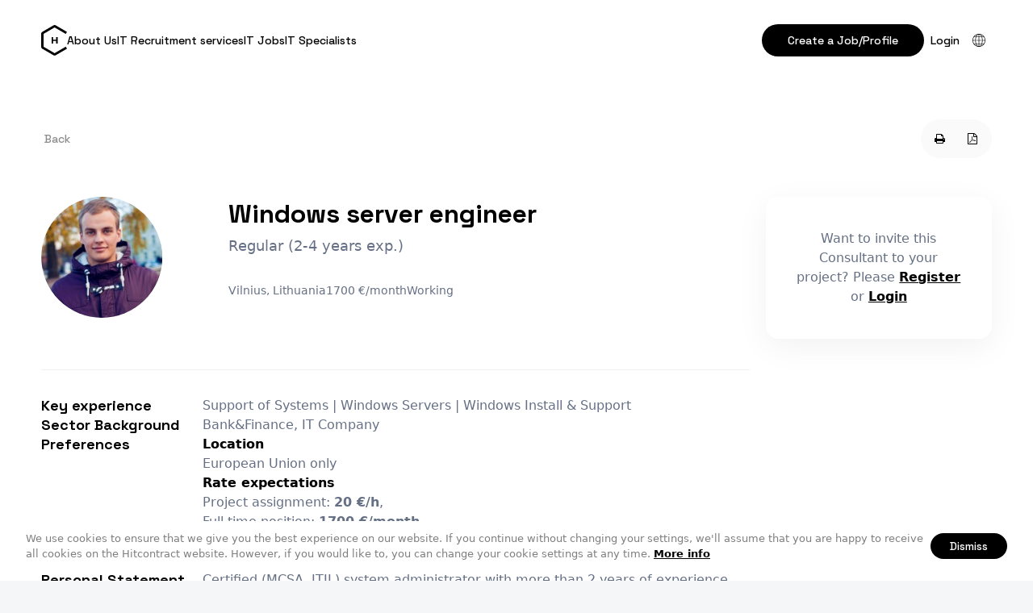

--- FILE ---
content_type: text/html; charset=UTF-8
request_url: https://hitcontract.com/en/developers/windows-server-engineer
body_size: 9959
content:
<!doctype html>
<html class="no-js" lang="">

<head>
  <meta charset="utf-8">
  <meta http-equiv="X-UA-Compatible" content="IE=edge">
    <meta name="verify-paysera" content="157ebfb8ec852a85e8568718315c741d">
    <title>Windows server engineer, Vilnius, Lithuania | HITCONTRACT</title>
  <meta name="viewport" content="width=device-width, initial-scale=1">
  <link rel="stylesheet" href="https://hitcontract.com/css/vendor/font-awesome.min.css?ver=0.9.0-3668">
  <link rel="preconnect" href="https://fonts.googleapis.com">
  <link rel="preconnect" href="https://fonts.gstatic.com" crossorigin>
  <link href="https://fonts.googleapis.com/css2?family=Space+Grotesk:wght@300;400;500;600;700&display=swap"
    rel="stylesheet">
  <!-- <link rel="stylesheet" href="https://use.typekit.net/lpf1eij.css"> -->
  <!-- <link rel="stylesheet" href="https://hitcontract.com/css/styles.css?ver=0.9.0-3668"> -->

  <!-- <link rel="stylesheet" href="https://hitcontract.com/build/css/global.css"> -->
  <link rel="stylesheet" href="https://hitcontract.com/build/assets/global-f31c45e0.css">
  <!-- <link rel="stylesheet" href="https://hitcontract.com/build/assets/vue-app-ac517d99.css"> -->

  <!-- <link rel="stylesheet" href="https://hitcontract.com/css/dev.css?ver=0.9.0-3668"> -->
  <link rel="icon" type="image/x-icon" href="https://hitcontract.com/images/favicons/favicon.ico" />
  <link rel="apple-touch-icon" sizes="180x180" href="https://hitcontract.com/images/favicons/apple-touch-icon.png">
  <link rel="icon" type="image/png" sizes="32x32" href="https://hitcontract.com/images/favicons/favicon-32x32.png">
  <link rel="icon" type="image/png" sizes="16x16" href="https://hitcontract.com/images/favicons/favicon-16x16.png">
  <link rel="icon" href="/assets/favicon.svg" type="image/svg+xml">
  <link rel="manifest" href="https://hitcontract.com/images/favicons/manifest.json">
  <link rel="mask-icon" href="https://hitcontract.com/images/favicons/safari-pinned-tab.svg&quot; color=&quot;#4fc1e9">
  <link rel="shortcut icon" href="https://hitcontract.com/images/favicons/favicon.ico">
  <meta name="msapplication-config" content="https://hitcontract.com/images/favicons/browserconfig.xml">
  <meta name="theme-color" content="#ffffff">

  
  <link rel="stylesheet" href="https://hitcontract.com/build/assets/listing-4139d579.css">

  
  <meta property="description" content="Certified (MCSA, ITIL) system administrator with more than 2 years of experience managing enterprise server infrastructures and data-center operations across Unix, Linux and Windows platforms. Effectively plan, install, troubleshoot, configure and optimize IT infrastructures to achieve high availability and performance. Currently searching for the best role where I can show my knowledge and skills to achieve best results." />
<meta name="twitter:card" content="summary" />
<meta name="twitter:site" content="@hitcontract" />
<meta property="og:title" content="Windows server engineer | Vilnius, Lithuania" />
<meta property="og:description" content="Certified (MCSA, ITIL) system administrator with more than 2 years of experience managing enterprise server infrastructures and data-center operations across Unix, Linux and Windows platforms. Effectively plan, install, troubleshoot, configure and optimize IT infrastructures to achieve high availability and performance. Currently searching for the best role where I can show my knowledge and skills to achieve best results." />
<meta property="og:url" content="https://hitcontract.com/en/developers/windows-server-engineer" />
<meta property="og:image" content="https://hitcontract.com/uploads/thumbs/2017/04/25/srazma-200x200-resize.jpg?token=ce8c69b66eb6c5e0c02f0bb571d85c28" />

  <script>
  (function(i,s,o,g,r,a,m){i['GoogleAnalyticsObject']=r;i[r]=i[r]||function(){
  (i[r].q=i[r].q||[]).push(arguments)},i[r].l=1*new Date();a=s.createElement(o),
  m=s.getElementsByTagName(o)[0];a.async=1;a.src=g;m.parentNode.insertBefore(a,m)
  })(window,document,'script','//www.google-analytics.com/analytics.js','ga');

  ga('create', 'UA-65232331-1', 'auto');

  
  ga('send', 'pageview');

</script>
  <!-- Piwik -->
  <script type="text/javascript">
      var _paq = _paq || [];
      // tracker methods like "setCustomDimension" should be called before "trackPageView"
            _paq.push(['trackPageView']);
      _paq.push(['enableLinkTracking']);
      (function() {
          var u="//piwik.staging.wiseintegration.com/";
          _paq.push(['setTrackerUrl', u+'piwik.php']);
          _paq.push(['setSiteId', '1']);
          var d=document, g=d.createElement('script'), s=d.getElementsByTagName('script')[0];
          g.type='text/javascript'; g.async=true; g.defer=true; g.src=u+'piwik.js'; s.parentNode.insertBefore(g,s);
      })();
  </script>
  <!-- End Piwik Code -->

  <script>
    !function(f,b,e,v,n,t,s){if(f.fbq)return;n=f.fbq=function(){n.callMethod?
            n.callMethod.apply(n,arguments):n.queue.push(arguments)};if(!f._fbq)f._fbq=n;
        n.push=n;n.loaded=!0;n.version='2.0';n.queue=[];t=b.createElement(e);t.async=!0;
        t.src=v;s=b.getElementsByTagName(e)[0];s.parentNode.insertBefore(t,s)}(window,
            document,'script','https://connect.facebook.net/en_US/fbevents.js');

    fbq('init', '1237948779550161');
    fbq('track', "PageView");
</script>
<noscript>
    <img height="1" width="1" style="display:none"
         src="https://www.facebook.com/tr?id=1237948779550161&ev=PageView&noscript=1"
    />
</noscript>
</head>

<body class="-listing page" data-version="0.9.0-3668"
  data-lang="en">
  <script type="text/javascript" data-module="class!App.Tools.Cookieconsent">
  window.cookieconsent_options = {
    "message":"We use cookies to ensure that we give you the best experience on our website. If you continue without changing your settings, we&#039;ll assume that you are happy to receive all cookies on the Hitcontract website. However, if you would like to, you can change your cookie settings at any time.",
    "dismiss":"Dismiss",
    "learnMore":"More info",
    "link":"http://ec.europa.eu/ipg/basics/legal/cookies/index_en.htm",
    "theme":"",
    "domain": ".hitcontract.com"
  };
</script>
  <div id="vue-app" class="page-layout js-validation-disabled">
    <header class="header -global">
  <div class="header-inner container">

    <div class="header-left-block">
      <a class="header-logo-wrapper" title="HitContract" href="https://hitcontract.com/en">
        <svg viewBox="0 0 275 324" version="1.1" xmlns="http://www.w3.org/2000/svg"
          xmlns:xlink="http://www.w3.org/1999/xlink" class="header-logo">
          <path fill="currentColor" fill-rule="evenodd"
            d="M25.5,229.681297 L143.291604,297.688311 L262.333208,228.959609 L274.833208,250.610244 L154.541604,320.060634 C147.58008,324.079872 139.003128,324.079872 132.041604,320.060634 L11.75,250.610244 C4.78847577,246.591006 0.5,239.163148 0.5,231.124672 L0.5,92.2238926 C0.5,84.1854168 4.78847577,76.7575589 11.75,72.738321 L132.041604,3.28793111 C139.003128,-0.73130678 147.58008,-0.73130678 154.541604,3.28793111 L274.833208,72.738321 L262.333208,94.3889561 L143.291604,25.660254 L25.5,93.6672683 L25.5,229.681297 Z M175.28125,197.019531 L159.460938,197.019531 L159.460938,169.431641 L127.771484,169.431641 L127.771484,197.019531 L112,197.019531 L112,127 L127.771484,127 L127.771484,156.199219 L159.460938,156.199219 L159.460938,127 L175.28125,127 L175.28125,197.019531 Z">
          </path>
        </svg>
      </a>

      <nav class="nav -global">
        <ul class="nav-list"><li class="nav-item"><a class="nav-link" href="https://hitcontract.com/en/about-us">About Us</a></li><li class="nav-item"><a class="nav-link" href="https://hitcontract.com/en/recruitment_services">IT Recruitment services</a></li><li class="nav-item"><a class="nav-link" href="https://hitcontract.com/en/jobs">IT Jobs</a></li><li class="nav-item"><a class="nav-link" href="https://hitcontract.com/en/developers">IT Specialists</a></li></ul>
      </nav>
    </div>

    <div class="user-menu">
      <!--  -->

      <nav class="nav -auth -guest">
        <ul class="nav-list" data-module="class!App.Elements.LoginLogout">
    <li class="nav-item">
    <a href="https://hitcontract.com/en/register" class="button -small">
      Create a Job/Profile
    </a>
  </li>

  <li class="nav-item">
    <a href="https://hitcontract.com/en/login" class="nav-link -login">
      Login
    </a>
  </li>
  
  <li class="nav-item -with-subnav -langs">
    <button class="subnav-placeholder" data-subnav-toggle>
      <svg viewBox="0 0 120 120" heigth="16" width="16" class="language-switcher-icon">
        <path
          d="M60 120C26.9 120 0 93.1 0 60S26.9 0 60 0s60 26.9 60 60-26.9 60-60 60zM60 5C29.7 5 5 29.7 5 60s24.7 55 55 55 55-24.7 55-55S90.3 5 60 5z" />
        <path
          d="M60 120c-19.3 0-34.4-26.4-34.4-60S40.7 0 60 0s34.4 26.4 34.4 60-15.1 60-34.4 60zM60 5C43.8 5 30.5 29.7 30.5 60s13.2 55 29.5 55 29.5-24.7 29.5-55S76.2 5 60 5z" />
        <path d="M12.2 25.6h95.6v5H12.2zm0 63.9h95.6v5H12.2zm-9.7-32h115v5H2.5z" />
        <path d="M57.5 2.5h5v115h-5z" />
      </svg>

    </button>
    <div class="subnav -languages">
            <div class="nav-item">
        <a class="nav-link" href="https://hitcontract.com/en/developers/windows-server-engineer"
          hreflang="en">🇺🇸 English</a>
      </div>
            <div class="nav-item">
        <a class="nav-link" href="https://hitcontract.com/lt/developers/windows-server-engineer"
          hreflang="lt">🇱🇹 Lietuvių</a>
      </div>
            <div class="nav-item">
        <a class="nav-link" href="https://hitcontract.com/lv/developers/windows-server-engineer"
          hreflang="lv">🇱🇻 Latviešu</a>
      </div>
            <div class="nav-item">
        <a class="nav-link" href="https://hitcontract.com/ru/developers/windows-server-engineer"
          hreflang="ru">🇷🇺 Русский</a>
      </div>
          </div>
  </li>

</ul>      </nav>

      <div class="nav-toggle-wrapper" data-mobile-menu-toggle>
        <svg class="nav-toggle" viewBox="0 0 32 33" fill="none">
          <path d="M32 15.1667H0V17.8334H32V15.1667Z" fill="black" />
          <path d="M32 5.83331H0V8.49998H32V5.83331Z" fill="black" />
          <path d="M32 24.5H0V27.1667H32V24.5Z" fill="black" />
        </svg>
      </div>
    </div>

  </div> <!-- end header inner -->
</header>

<main class="main -global">
  <div class="container">
    <section class="content">
    
    
<div id="divConsultContainer" class="" data-module="class!App.Consultant.View" data-id="569"
  data-show-publish-popup=""
  data-is-owner-viewing=""
  data-consultant-user-id="877">

  <div class="listing-page-wrap">

    
    <div class="listing-page-actions-bar">
            <a href="https://hitcontract.com" class="button -small -text listing-page-back">
        Back
      </a>
      
      <div class="listing-page-actions-wrap">
                <a href="https://hitcontract.com/en/developers/windows-server-engineer/print" class="button -small -text -icon"
          data-tooltip="Print"><i class="fa fa-fw fa-print"></i></a>
        <a href="https://hitcontract.com/en/developers/windows-server-engineer/pdf" class="button -small -text -icon"
          data-tooltip="PDF"><i class="fa fa-fw fa-file-pdf-o"></i></a>
      </div>
    </div>

    <div class="listing-page-columns">
      <div class="listing-page-content">
        <header class="listing-page-header">
          <div class="listing-page-image" data-el="logo">
            <img src="https://hitcontract.com/uploads/thumbs/2017/04/25/srazma-200x200-resize.jpg?token=ce8c69b66eb6c5e0c02f0bb571d85c28" alt="Windows server engineer"
              class="">
          </div>
          <h1 class="listing-page-title">
            Windows server engineer
          </h1>
          <div class="listing-page-subtitle">
            Regular (2-4 years exp.)
          </div>
          <div class="listing-page-meta">
            <!-- Updated:
          <span class="js-updated-at-diff">8 years ago</span> -->

            
            <div class="listing-page-details">
              <span class="">Vilnius, Lithuania</span>
              <span class="">1700 €/month</span>
              <span class="js-available-status availability availability--busy">
                Working
              </span>
            </div>
          </div>
        </header>

        <!--
              -->


        <!-- 
          <header hidden>
            <div>
              Posted: <span>9 years ago.</span>

                            <span class="">|</span>
              <span class="">
                <span class="">Viewed</span>:
                <span>298
                  times</span>
              </span>
                          </div>
          </header>
        -->

        <!--
                  -->
        <!-- 
          <h1
            class="block-title block-title--short">
            Windows server engineer
          </h1>
          <h5 class="block-subtitle">
            Regular (2-4 years exp.)
          </h5>

                    <div class="block-keySkills">
            <strong>Key experience:</strong>
            <span>Support of Systems | Windows Servers  |  Windows Install &amp; Support </span>
          </div>
          

          <div class="block-details">
            <span class="js-available-status availability availability--busy">
              Working
            </span>
            <span class="">Vilnius, Lithuania</span>
            <span class="">1700 €/month</span>
          </div>
        -->


        <div class="listing-page-sections">

                    <section class="listing-page-section">
            <h2 class="listing-page-section-title">
              Key experience
            </h2>
            <div>
              Support of Systems | Windows Servers  |  Windows Install &amp; Support 
            </div>
          </section>
          
          <section class="listing-page-section">
            <h2 class="listing-page-section-title">
              Sector Background
            </h2>
            <div>
              Bank&amp;Finance, IT Company
            </div>
          </section>
          <section class="listing-page-section">
            <h2 class="listing-page-section-title">
              Preferences
            </h2>

            <div class="listing-page-preferences">

              <dl class="">
                <dt class="">
                  Location
                </dt>
                <dd class="">
                  European Union only
                </dd>
              </dl>

              <dl class="">
                <dt class="">
                  Rate expectations
                </dt>
                <dd class="">
                  Project assignment:
                  <strong>20 €/h</strong>,
                  <br />
                  Full time position:
                  <strong>1700 €/month</strong>
                </dd>
              </dl>

              <dl class="">
                <dt class="">
                  Current status
                </dt>
                <dd class="">
                  Working
                  <br>

                </dd>
              </dl>
            </div>
          </section>
          <section class="listing-page-section">
            <h2 class="listing-page-section-title">
              Personal Statement
            </h2>
            <div>
              <p>Certified (MCSA, ITIL) system administrator with more than 2 years of experience managing enterprise server infrastructures and data-center operations across Unix, Linux and Windows platforms. Effectively plan, install, troubleshoot, configure and optimize IT infrastructures to achieve high availability and performance. Currently searching for the best role where I can show my knowledge and skills to achieve best results.</p>
            </div>
          </section>

          <section class="listing-page-section">
            <h2 class="listing-page-section-title">
              Skill Stack
            </h2>
            <div>
              <!-- Skill stack -->
<div class="skill-stack">
    <div class="skill-stack-item">
    <strong class="skill-stack-title">
      IMPLEMENTATION
    </strong>
    <div class="skill-stack-children">
            <span class="skill-stack-child badge -primary">
        Support of Systems
                <span class="skill-stack-years">2-3 years</span>
              </span>
            <span class="skill-stack-child badge -primary">
        IT Service Management
                <span class="skill-stack-years">1-2 years</span>
              </span>
            <span class="skill-stack-child badge -primary">
        Data Migration
                <span class="skill-stack-years">1-2 years</span>
              </span>
          </div>
  </div>
    <div class="skill-stack-item">
    <strong class="skill-stack-title">
      MORE
    </strong>
    <div class="skill-stack-children">
            <span class="skill-stack-child badge -primary">
        Citrix
                <span class="skill-stack-years">1-2 years</span>
              </span>
          </div>
  </div>
    <div class="skill-stack-item">
    <strong class="skill-stack-title">
      TECHNOLOGY
    </strong>
    <div class="skill-stack-children">
            <span class="skill-stack-child badge -primary">
        Websphere Admin
                <span class="skill-stack-years">1-2 years</span>
              </span>
            <span class="skill-stack-child badge -primary">
        IBM BPM
                <span class="skill-stack-years">1-2 years</span>
              </span>
            <span class="skill-stack-child badge -primary">
        WebSphere ESB &amp; Process Server
                <span class="skill-stack-years">1-2 years</span>
              </span>
            <span class="skill-stack-child badge -primary">
        Tivoli
                <span class="skill-stack-years">1-2 years</span>
              </span>
            <span class="skill-stack-child badge -primary">
        IBM Websphere
                <span class="skill-stack-years">1-2 years</span>
              </span>
          </div>
  </div>
    <div class="skill-stack-item">
    <strong class="skill-stack-title">
      ADMIN &amp; NETWORK
    </strong>
    <div class="skill-stack-children">
            <span class="skill-stack-child badge -primary">
        Windows Servers 
                <span class="skill-stack-years">2-3 years</span>
              </span>
            <span class="skill-stack-child badge -primary">
         Windows Install &amp; Support 
                <span class="skill-stack-years">2-3 years</span>
              </span>
            <span class="skill-stack-child badge -primary">
        LDAP 
                <span class="skill-stack-years">1-2 years</span>
              </span>
            <span class="skill-stack-child badge -primary">
        Active Directory
                <span class="skill-stack-years">1-2 years</span>
              </span>
            <span class="skill-stack-child badge -primary">
        Load Balancing 
                <span class="skill-stack-years">1-2 years</span>
              </span>
            <span class="skill-stack-child badge -primary">
        Virtualization 
                <span class="skill-stack-years">1-2 years</span>
              </span>
            <span class="skill-stack-child badge -primary">
        Data Storage &amp; Backups 
                <span class="skill-stack-years">1-2 years</span>
              </span>
            <span class="skill-stack-child badge -primary">
        VMWare 
                <span class="skill-stack-years">1-2 years</span>
              </span>
            <span class="skill-stack-child badge -primary">
        HyperV 
                <span class="skill-stack-years">1-2 years</span>
              </span>
            <span class="skill-stack-child badge -primary">
        VirtualBox 
                <span class="skill-stack-years">1-2 years</span>
              </span>
            <span class="skill-stack-child badge -primary">
        Linux Servers 
                <span class="skill-stack-years">0-1 year</span>
              </span>
            <span class="skill-stack-child badge -primary">
        Linux Install &amp; Support 
                <span class="skill-stack-years">0-1 year</span>
              </span>
            <span class="skill-stack-child badge -primary">
        Network Protocols 
                <span class="skill-stack-years">0-1 year</span>
              </span>
            <span class="skill-stack-child badge -primary">
        Hardware Assembling
                <span class="skill-stack-years">0-1 year</span>
              </span>
            <span class="skill-stack-child badge -primary">
        Network Security 
                <span class="skill-stack-years">0-1 year</span>
              </span>
            <span class="skill-stack-child badge -primary">
        Storage Area Networks (SAN) 
                <span class="skill-stack-years">0-1 year</span>
              </span>
          </div>
  </div>
    <div class="skill-stack-item">
    <strong class="skill-stack-title">
      METHODS
    </strong>
    <div class="skill-stack-children">
            <span class="skill-stack-child badge -primary">
        ITIL (IT Infrastructure Library)
                <span class="skill-stack-years">1-2 years</span>
              </span>
            <span class="skill-stack-child badge -primary">
        Scrum
                <span class="skill-stack-years">0-1 year</span>
              </span>
            <span class="skill-stack-child badge -primary">
        Agile
                <span class="skill-stack-years">0-1 year</span>
              </span>
          </div>
  </div>
    <div class="skill-stack-item">
    <strong class="skill-stack-title">
      DATA BASE
    </strong>
    <div class="skill-stack-children">
            <span class="skill-stack-child badge -primary">
        MySQL
                <span class="skill-stack-years">0-1 year</span>
              </span>
          </div>
  </div>
    <div class="skill-stack-item">
    <strong class="skill-stack-title">
      WEB
    </strong>
    <div class="skill-stack-children">
            <span class="skill-stack-child badge -primary">
        CSS3
                <span class="skill-stack-years">0-1 year</span>
              </span>
            <span class="skill-stack-child badge -primary">
        HTML5
                <span class="skill-stack-years">0-1 year</span>
              </span>
            <span class="skill-stack-child badge -primary">
        HTML
                <span class="skill-stack-years">0-1 year</span>
              </span>
          </div>
  </div>
    <div class="skill-stack-item">
    <strong class="skill-stack-title">
      TOOLS
    </strong>
    <div class="skill-stack-children">
            <span class="skill-stack-child badge -primary">
        Jenkins
                <span class="skill-stack-years">1-2 years</span>
              </span>
            <span class="skill-stack-child badge -primary">
        Jira
                <span class="skill-stack-years">0-1 year</span>
              </span>
            <span class="skill-stack-child badge -primary">
        Eclipse
                <span class="skill-stack-years">0-1 year</span>
              </span>
          </div>
  </div>
    <div class="skill-stack-item">
    <strong class="skill-stack-title">
      PROGRAMMING
    </strong>
    <div class="skill-stack-children">
            <span class="skill-stack-child badge -primary">
        Python
                <span class="skill-stack-years">0-1 year</span>
              </span>
            <span class="skill-stack-child badge -primary">
        C++
                <span class="skill-stack-years">0-1 year</span>
              </span>
            <span class="skill-stack-child badge -primary">
        JavaScript
                <span class="skill-stack-years">0-1 year</span>
              </span>
            <span class="skill-stack-child badge -primary">
        PHP
                <span class="skill-stack-years">0-1 year</span>
              </span>
            <span class="skill-stack-child badge -primary">
        SQL
                <span class="skill-stack-years">0-1 year</span>
              </span>
          </div>
  </div>
    <div class="skill-stack-item">
    <strong class="skill-stack-title">
      JAVASCRIPT
    </strong>
    <div class="skill-stack-children">
            <span class="skill-stack-child badge -primary">
        TypeScript
                <span class="skill-stack-years">0-1 year</span>
              </span>
          </div>
  </div>
    <div class="skill-stack-item">
    <strong class="skill-stack-title">
      DESIGN
    </strong>
    <div class="skill-stack-children">
            <span class="skill-stack-child badge -primary">
        Adobe Photoshop
                <span class="skill-stack-years">0-1 year</span>
              </span>
            <span class="skill-stack-child badge -primary">
        Adobe Illustrator
                <span class="skill-stack-years">0-1 year</span>
              </span>
            <span class="skill-stack-child badge -primary">
        Adobe Indesign
                <span class="skill-stack-years">0-1 year</span>
              </span>
            <span class="skill-stack-child badge -primary">
        AutoCAD
                <span class="skill-stack-years">0-1 year</span>
              </span>
          </div>
  </div>
    <div class="skill-stack-item">
    <strong class="skill-stack-title">
      MOTIVATION
    </strong>
    <div class="skill-stack-children">
            <span class="skill-stack-child badge -primary">
        Relocation &amp; Travel
                <span class="skill-stack-years">+ + +</span>
              </span>
            <span class="skill-stack-child badge -primary">
        Mind-blowing Projects
                <span class="skill-stack-years">+ + +</span>
              </span>
            <span class="skill-stack-child badge -primary">
        Overwhelming Team
                <span class="skill-stack-years">+ + +</span>
              </span>
            <span class="skill-stack-child badge -primary">
        Inspirational Leadership
                <span class="skill-stack-years">+ + +</span>
              </span>
            <span class="skill-stack-child badge -primary">
        Career Gateway
                <span class="skill-stack-years">+ + +</span>
              </span>
            <span class="skill-stack-child badge -primary">
        Exceptional Training
                <span class="skill-stack-years">+ + +</span>
              </span>
            <span class="skill-stack-child badge -primary">
        HighTech-tools Supply
                <span class="skill-stack-years">+ + +</span>
              </span>
            <span class="skill-stack-child badge -primary">
        High-End Office
                <span class="skill-stack-years">+ +</span>
              </span>
            <span class="skill-stack-child badge -primary">
        Memberships &amp; Discounts
                <span class="skill-stack-years">+ +</span>
              </span>
            <span class="skill-stack-child badge -primary">
        Culture of Experiments
                <span class="skill-stack-years">+ +</span>
              </span>
          </div>
  </div>
    <div class="skill-stack-item">
    <strong class="skill-stack-title">
      EDUCATION LEVEL
    </strong>
    <div class="skill-stack-children">
            <span class="skill-stack-child badge -primary">
        High School degree
                <span class="skill-stack-years">Graduated</span>
              </span>
            <span class="skill-stack-child badge -primary">
        Bachelors degree in IT
                <span class="skill-stack-years">Graduated</span>
              </span>
          </div>
  </div>
    <div class="skill-stack-item">
    <strong class="skill-stack-title">
      LANGUAGE SKILLS
    </strong>
    <div class="skill-stack-children">
            <span class="skill-stack-child badge -primary">
        Lithuanian
                <span class="skill-stack-years">Gimtoji</span>
              </span>
            <span class="skill-stack-child badge -primary">
        English
                <span class="skill-stack-years">Independent User (B1/B2)      </span>
              </span>
          </div>
  </div>
    <div class="skill-stack-item">
    <strong class="skill-stack-title">
      ROLE EXPERIENCE
    </strong>
    <div class="skill-stack-children">
            <span class="skill-stack-child badge -primary">
        Really Good Person :)
                <span class="skill-stack-years">5-6 years</span>
              </span>
            <span class="skill-stack-child badge -primary">
        Technician
                <span class="skill-stack-years">2-3 years</span>
              </span>
            <span class="skill-stack-child badge -primary">
        Database Administrator (DBA)
                <span class="skill-stack-years">1-2 years</span>
              </span>
            <span class="skill-stack-child badge -primary">
        Supporter
                <span class="skill-stack-years">1-2 years</span>
              </span>
            <span class="skill-stack-child badge -primary">
        Quality Assurance Specialist
                <span class="skill-stack-years">1-2 years</span>
              </span>
            <span class="skill-stack-child badge -primary">
        Engineer
                <span class="skill-stack-years">0-1 year</span>
              </span>
            <span class="skill-stack-child badge -primary">
        Project Manager
                <span class="skill-stack-years">0-1 year</span>
              </span>
            <span class="skill-stack-child badge -primary">
        Scrum Master
                <span class="skill-stack-years">0-1 year</span>
              </span>
            <span class="skill-stack-child badge -primary">
        SEO Consultant
                <span class="skill-stack-years">0-1 year</span>
              </span>
          </div>
  </div>
    <div class="skill-stack-item">
    <strong class="skill-stack-title">
      INDUSTRY EXPERIENCE
    </strong>
    <div class="skill-stack-children">
            <span class="skill-stack-child badge -primary">
        Bank &amp; Finance
                <span class="skill-stack-years">0-1 year</span>
              </span>
            <span class="skill-stack-child badge -primary">
        Production
                <span class="skill-stack-years">0-1 year</span>
              </span>
            <span class="skill-stack-child badge -primary">
        Telecommunication
                <span class="skill-stack-years">0-1 year</span>
              </span>
            <span class="skill-stack-child badge -primary">
        Advertising
                <span class="skill-stack-years">0-1 year</span>
              </span>
            <span class="skill-stack-child badge -primary">
        eCommerce
                <span class="skill-stack-years">0-1 year</span>
              </span>
            <span class="skill-stack-child badge -primary">
        IT Company
                <span class="skill-stack-years">0-1 year</span>
              </span>
          </div>
  </div>
  </div>
<!-- End of Skill stack -->
            </div>
          </section>

          

          <section class="listing-page-section">
            <h2 class="listing-page-section-title"></h2>
            <div>
                          </div>
          </section>

        </div>

        <!-- <div class="listing-page-actions">
          <a href="https://hitcontract.com/en/developers/windows-server-engineer/print"
            class="button -small -text -icon" data-tooltip="Print"><i
              class="fa fa-fw fa-print"></i></a>
          <a href="https://hitcontract.com/en/developers/windows-server-engineer/pdf" class="button -small -text -icon"
            data-tooltip="PDF"><i class="fa fa-fw fa-file-pdf-o"></i></a>
        </div> -->




      </div>
      <div class="listing-page-sidebar">
        
        
                <div class="cta-invitation">
          Want to invite this Consultant to your project? Please <strong><a href="/register">Register</a></strong> or <strong><a href="/login">Login</a></strong>        </div>
        
      </div> <!-- sidebar -->
    </div>

  </div>

</div>


<div data-module="class!App.Elements.Counter" data-id="569" data-type="consultant"></div>

</section>

  </div>
</main>

<footer class="footer -global">
  <div class="container">
    <div class="footer-brand">
      <div class="branding-title-wrapper">
        <svg xmlns="http://www.w3.org/2000/svg" viewBox="0 0 275 323" class="footer-logo" fill="none">
          <path fill="currentColor"
            d="M131.542 3.014a22.5 22.5 0 0 1 22.5 0l120.291 69.45-12.5 21.651-119.041-68.728L25 93.394v136.014l117.792 68.007 119.041-68.729 12.5 21.651-120.291 69.45a22.501 22.501 0 0 1-22.5 0L11.25 250.337A22.5 22.5 0 0 1 0 230.851v-138.9a22.5 22.5 0 0 1 11.25-19.486l120.292-69.45Zm-4.271 123.712v29.2h31.69v-29.2h15.82v70.02h-15.82v-27.588h-31.69v27.588H111.5v-70.02h15.771Z" />
        </svg>

        <div class="branding-title">HitContract</div>
      </div>
      <p class="branding-slogan">An Intuitive platform for Recruiters & <br> IT Professionals.</p>

      <div class="social-media-links">
  <a href="https://www.facebook.com/hitcontract" class="social-link tooltip--autoWidth" target="_blank"
    data-tooltip="Facebook"><i class="social-icon fa fa-fw fa-facebook"></i></a>
  <a href="https://www.linkedin.com/company/hitcontract" class="social-link tooltip--autoWidth" target="_blank"
    data-tooltip="LinkedIn"><i class="social-icon fa fa-fw fa-linkedin"></i></a>
  <!-- <a href="https://twitter.com/hitcontract" class="social-link tooltip--autoWidth" target="_blank"
    data-tooltip="Twitter"><i class="social-icon fa fa-fw fa-twitter"></i></a> -->
</div>
    </div>

    <section class="footer-blocks">
      <div class="footer-block">
        <h2 class="footer-block-title">Contacts</h2>
        <a class="footer-link" href="mailto:info@hitcontract.com">
          <svg class="footer-link-icon" viewBox="0 0 16 16" fill="none" xmlns="http://www.w3.org/2000/svg">
            <path
              d="M8 0C6.73625 0.000135338 5.49051 0.299659 4.36484 0.874036C3.23916 1.44841 2.26557 2.2813 1.52382 3.30446C0.782077 4.32763 0.293278 5.51197 0.0974687 6.76045C-0.0983406 8.00894 0.00441071 9.28605 0.397305 10.4872C0.7902 11.6883 1.46206 12.7792 2.35785 13.6707C3.25363 14.5621 4.34786 15.2286 5.55088 15.6156C6.75391 16.0026 8.03151 16.0991 9.27903 15.8972C10.5265 15.6953 11.7085 15.2007 12.728 14.454L11.9387 13.3793C10.7296 14.2646 9.25762 14.7168 7.76009 14.6629C6.26256 14.609 4.82686 14.0521 3.68465 13.0821C2.54244 12.1121 1.76034 10.7856 1.46452 9.3166C1.16871 7.84758 1.37644 6.32174 2.0542 4.98527C2.73195 3.6488 3.84021 2.57965 5.20016 1.95031C6.5601 1.32098 8.09241 1.16817 9.54986 1.51654C11.0073 1.86491 12.3049 2.69414 13.2332 3.87044C14.1616 5.04674 14.6665 6.5015 14.6667 8V9.33333C14.6667 9.68696 14.5262 10.0261 14.2761 10.2761C14.0261 10.5262 13.687 10.6667 13.3333 10.6667C12.9797 10.6667 12.6406 10.5262 12.3905 10.2761C12.1405 10.0261 12 9.68696 12 9.33333V8C12.0032 7.05886 11.6757 6.1465 11.0745 5.42234C10.4734 4.69819 9.63694 4.20828 8.71128 4.03823C7.78562 3.86819 6.82964 4.02881 6.01038 4.49203C5.19112 4.95525 4.56068 5.69162 4.22921 6.57247C3.89774 7.45332 3.88633 8.42263 4.19697 9.31104C4.50761 10.1994 5.12054 10.9505 5.92867 11.4328C6.73679 11.9152 7.68873 12.0983 8.61814 11.9501C9.54754 11.8019 10.3953 11.3318 11.0133 10.622C11.2976 11.1398 11.7463 11.5481 12.2886 11.7824C12.8308 12.0168 13.4356 12.0637 14.0076 11.9159C14.5795 11.7681 15.0858 11.434 15.4467 10.9663C15.8075 10.4986 16.0022 9.92403 16 9.33333V8C15.9977 5.87897 15.1541 3.84547 13.6543 2.34568C12.1545 0.845886 10.121 0.00229405 8 0ZM8 10.6667C7.47258 10.6667 6.95701 10.5103 6.51848 10.2173C6.07995 9.92424 5.73815 9.50776 5.53632 9.02049C5.33449 8.53322 5.28168 7.99704 5.38457 7.47976C5.48747 6.96248 5.74144 6.48732 6.11438 6.11438C6.48732 5.74144 6.96248 5.48747 7.47976 5.38457C7.99704 5.28168 8.53322 5.33449 9.02049 5.53632C9.50776 5.73815 9.92424 6.07995 10.2173 6.51848C10.5103 6.95701 10.6667 7.47258 10.6667 8C10.6667 8.70724 10.3857 9.38552 9.88562 9.88562C9.38552 10.3857 8.70724 10.6667 8 10.6667Z"
              fill="var(--color-branding-primary-500)" />
            <clipPath id="clip0_115_2045">
              <rect width="16" height="16" fill="white" />
            </clipPath>
          </svg>

          info@hitcontract.com
        </a>
        <a class="footer-link" href="tel:+370 671 80231">
          <svg class="footer-link-icon" viewBox="0 0 16 16" fill="none" xmlns="http://www.w3.org/2000/svg">
            <path
              d="M9.4668 10.8407C7.52572 10.0188 5.98217 8.47164 5.1648 6.52867L7.43146 4.258L3.25813 0.0813333L1.14413 2.19467C0.777464 2.56343 0.487562 3.00124 0.291196 3.48277C0.0948312 3.9643 -0.00409881 4.47999 0.000130068 5C0.000130068 9.832 6.16813 16 11.0001 16C11.5201 16.0045 12.0358 15.9058 12.5172 15.7094C12.9987 15.513 13.4364 15.2229 13.8048 14.856L15.9188 12.742L11.7421 8.56533L9.4668 10.8407ZM12.8615 13.9133C12.6166 14.156 12.326 14.3476 12.0065 14.4769C11.6869 14.6063 11.3448 14.6708 11.0001 14.6667C6.8448 14.6667 1.33346 9.15533 1.33346 5C1.32954 4.65522 1.39411 4.31309 1.52342 3.99346C1.65274 3.67383 1.84423 3.38305 2.0868 3.138L3.25813 1.96667L5.54946 4.258L3.5928 6.21467L3.75613 6.624C4.23696 7.91021 4.98864 9.07804 5.96023 10.0484C6.93182 11.0187 8.10063 11.7688 9.38746 12.248L9.79146 12.402L11.7421 10.4507L14.0335 12.742L12.8615 13.9133ZM9.33346 1.33333V0C11.101 0.00194106 12.7955 0.704943 14.0454 1.95477C15.2952 3.20459 15.9982 4.89915 16.0001 6.66667H14.6668C14.6652 5.25267 14.1028 3.89703 13.1029 2.89718C12.1031 1.89733 10.7475 1.33492 9.33346 1.33333ZM9.33346 4V2.66667C10.394 2.66773 11.4108 3.08949 12.1607 3.83941C12.9106 4.58933 13.3324 5.60613 13.3335 6.66667H12.0001C12.0001 5.95942 11.7192 5.28115 11.2191 4.78105C10.719 4.28095 10.0407 4 9.33346 4Z"
              fill="var(--color-branding-primary-500)" />
            <clipPath id="clip0_115_2049">
              <rect width="16" height="16" fill="white" />
            </clipPath>
          </svg>

          +370 671 80231
        </a>
        <a class="footer-link" href="">
          <svg class="footer-link-icon" viewBox="0 0 16 16" fill="none" xmlns="http://www.w3.org/2000/svg">
            <path
              d="M7.97199 16.0055L7.50727 15.6072C6.86661 15.0707 1.27264 10.2396 1.27264 6.70569C1.27264 3.00575 4.27205 0.00634766 7.97199 0.00634766C11.6719 0.00634766 14.6713 3.00575 14.6713 6.70569C14.6713 10.2396 9.07736 15.0708 8.43936 15.6098L7.97199 16.0055ZM7.97199 1.45494C5.07346 1.45822 2.72455 3.80713 2.72127 6.70566C2.72127 8.92572 6.16289 12.4722 7.97199 14.0954C9.78111 12.4716 13.2227 8.92304 13.2227 6.70566C13.2194 3.80713 10.8705 1.45825 7.97199 1.45494Z"
              fill="var(--color-branding-primary-500)" />
            <path
              d="M7.97197 9.36142C6.50534 9.36142 5.31641 8.17248 5.31641 6.70586C5.31641 5.23923 6.50534 4.05029 7.97197 4.05029C9.43859 4.05029 10.6275 5.23923 10.6275 6.70586C10.6275 8.17248 9.43862 9.36142 7.97197 9.36142ZM7.97197 5.37804C7.23866 5.37804 6.64419 5.97251 6.64419 6.70582C6.64419 7.43914 7.23866 8.03361 7.97197 8.03361C8.70528 8.03361 9.29975 7.43914 9.29975 6.70582C9.29975 5.97251 8.70531 5.37804 7.97197 5.37804Z"
              fill="var(--color-branding-primary-500)" />
            <clipPath id="clip0_115_2053">
              <rect width="16" height="16" fill="white" />
            </clipPath>
          </svg>

          Sodų g. 50
          Zujūnai, Vilniaus raj.,<br> LT-14163
          Lithuania
        </a>
      </div>

      <div class="footer-block">
        <h2 class="footer-block-title">Navigation</h2>
        <a class="footer-link"
          href="https://hitcontract.com/en/about-us">About Us</a>
        <a class="footer-link"
          href="https://hitcontract.com/en/recruitment_services">IT Recruitment Services</a>
        <a class="footer-link"
          href="https://hitcontract.com/en/fees-and-charges">Fees and Charges</a>
        <a class="footer-link"
          href="https://hitcontract.com/en/contacts">Contacts</a>
      </div>

      <div class="footer-block">
        <h2 class="footer-block-title">Create</h2>
        <a href="https://hitcontract.com/en/register?role=employer"
          class="footer-link">IT job ad</a>
        <a href="https://hitcontract.com/en/register?role=employer"
          class="footer-link">IT specialist&#039;s profile</a>
      </div>

      <div class="footer-block">
        <h2 class="footer-block-title">Subscription</h2>
        <form action="" class="footer-subscription">
          <input class="input -round -block" type="email"
            placeholder="Your email address">
          <button type="submit" class="button -icon -small">
            <span class="sr-only">
              Subscribe
            </span>
            <svg fill="none" viewBox="0 0 24 24" width="24" height="24">
              <path stroke="currentColor" stroke-linecap="round" stroke-linejoin="round" stroke-width="1.5"
                d="M20 4 3 11l7 3M20 4l-7 17-3-7M20 4 10 14" />
            </svg>
          </button>
        </form>
      </div>
    </section>
  </div>

  <div class="footer-bottom">
    <div class="container">
      <div class="copyright">
        2026 &copy; Hit<span>Contract</span> -
        operated by <a href="http://www.wiseintegration.com"
          target="_blank">WiseIntegration</a>
      </div>
      <div class="footer-bottom-links">
        <a href="/privacy">Privacy Policy</a>
        <a href="/terms">Terms &amp; Conditions</a>
      </div>
    </div>
  </div>

</footer>


    <notification-list></notification-list>  </div>

  <script src="https://hitcontract.com/js/vendor/jquery.min.js"></script>
  <script src="https://hitcontract.com/js/vendor/bootstrap.min.js"></script>
  <script src="https://hitcontract.com/js/vendor/modernizr.min.js"></script>
  <script src="https://hitcontract.com/js/vendor/visible.js"></script>
  <script src="https://hitcontract.com/js/vendor/imagesloaded.pkgd.min.js"></script>
  <script src="https://hitcontract.com/js/vendor/classie.js"></script>
  <script src="https://hitcontract.com/js/vendor/selectFx.js"></script>
  <script src="https://hitcontract.com/js/vendor/jquery.steps.min.js"></script>
  <script src="https://hitcontract.com/js/vendor/slick.min.js"></script>
  <script src="https://hitcontract.com/js/global.js?ver=0.9.0-3668"></script>

  <script src="/js/manifest.js?ver=0.9.0-3668"></script>
  <script src="/js/vendor.js?ver=0.9.0-3668"></script>
  <script type="module" src="https://hitcontract.com/build/assets/vue-app-6e8fada2.js"></script>

    
  <script data-main="https://hitcontract.com/js/config.js?ver=0.9.0-3668"
    data-lang="en" src="https://hitcontract.com/js/vendor/require.js"></script>
  <script type="text/javascript">
  var switchTo5x = true;
  </script>


  
</body>

</html>

--- FILE ---
content_type: application/javascript
request_url: https://hitcontract.com/build/assets/vue-app-6e8fada2.js
body_size: 7448
content:
import{V as S,a as g,i as w,m as y,_ as nt,M as k,b as rt,v as p,c as x,D as ot,h as L}from"./vendor-9ac0e770.js";class at{constructor(){this.errors={}}has(t){return this.errors.hasOwnProperty(t)}any(){return Object.keys(this.errors).length>0}some(t){return Object.keys(this.errors).some(s=>t.indexOf(s)>=0)}get(t){if(this.has(t))return this.errors[t][0]}record(t){this.errors=t}clear(t){t?(typeof t=="string"&&(t=t.replace(/\[\]$/,"")),this.has(t)&&S.delete(this.errors,t)):this.errors={}}}const a={get(e,t={},s={}){return s.params=Object.assign({},t,s.params),g.get(e,s)},post(e,t,s={}){return g.post(e,t,s)},patch(e,t,s={}){return g.patch(e,t,s)},put(e,t,s={}){return g.put(e,t,s)},delete(e,t={}){return g.delete(e,t)}},lt={uri:"/user",register(e){return a.post(`${this.uri}/register`,e)},updateSelf(e){return a.patch(this.uri,e)}},ut={uri:"/file",get(e){return a.get(this.uri,e)},create(e){let t=new FormData;return t.append("model_id",e.model_id),t.append("model_type",e.model_type),t.append("category",e.category),t.append("files_upload_input",e.files_upload_input),a.post(`${this.uri}/upload`,t)},update(e,t){let s=`${this.uri}/${t}`;return a.patch(s,e)},delete(e){let t=`${this.uri}/${e}`;return a.delete(t)}},ct={uri:"/skill",getAll(){return a.get(`${this.uri}`)}},dt={uri:"/consultant",create(e){return a.post(this.uri,e)},update(e,t){return a.put(`${this.uri}/${t}`,e)},validate(e,t,s){return s?a.put(`${this.uri}/${s}/validate?step=${t}`,e):a.post(`${this.uri}/validate?step=${t}`,e)}},ht={uri:"/job",create(e){return a.post(this.uri,e)},update(e,t){return a.put(`${this.uri}/${t}`,e)},validate(e,t,s){return s?a.put(`${this.uri}/${s}/validate?step=${t}`,e):a.post(`${this.uri}/validate?step=${t}`,e)}},u={UserResource:lt,FileResource:ut,SkillResource:ct,ConsultantResource:dt,JobResource:ht},D="REGISTER_USER",E="UPDATE_USER_INFO",O="GET_ALL_SKILLS",U="SUCCESS_GET_ALL_SKILLS",N="FAILURE_GET_ALL_SKILLS",A="GET_ALL_CHILD_SKILLS",G="GET_CHILD_BY_ID",P="CREATE_CONSULTANT",V="UPDATE_CONSULTANT",B="VALIDATE_CONSULTANT",C="UPLOAD_FILE",j="SUCCESS_UPLOAD_FILE",z="REMOVE_FILE",M="SUCCESS_REMOVE_FILE",W="GET_FILES",q="SUCCESS_GET_FILES",J="FAILURE_GET_FILES",$="UPDATE_FILE",K="SUCCESS_UPDATE_FILE",H="FAILURE_UPDATE_FILE",X="CREATE_JOB",Y="UPDATE_JOB",Q="VALIDATE_JOB",h="NOTIFY",Z="ADD_NOTIFICATION",I="REMOVE_NOTIFICATION",R="GET_INDEX_IMG",mt="SHOW_MSG",ft=({commit:e},t,s="error")=>{e(mt,{content:t,type:s})},pt=({commit:e})=>{u.getIndexImage().then(t=>{e(R,{indexImg:t.data.img})}).catch(t=>{e(R,{indexImg:"some default img"})})},_t=Object.freeze(Object.defineProperty({__proto__:null,getIndexImage:pt,showMsg:ft},Symbol.toStringTag,{value:"Module"})),gt=Object.freeze(Object.defineProperty({__proto__:null},Symbol.toStringTag,{value:"Module"})),bt={},St={[D]({commit:e,state:t,dispatch:s},{data:i}){return u.UserResource.register(i)},[E]({commit:e,state:t,dispatch:s},{data:i}){return u.UserResource.updateSelf(i)}},Et={},vt={state:bt,actions:St,mutations:Et},$t={items:[]},yt={[O]({commit:e}){return u.SkillResource.getAll().then(t=>{e(U,{skills:t.data})}).catch(t=>{e(N,{error:t})})}},Ct={[U](e,t){e.items=t.skills},[N](e){e.items=[]}},It={[A]:e=>[].concat.apply([],e.items.map(t=>t.childs)),[G]:(e,t)=>s=>t[A].find(i=>i.id===s)},Tt={state:$t,actions:yt,mutations:Ct,getters:It},Ft={},Lt={[P]({commit:e,state:t,dispatch:s},{data:i}){return u.ConsultantResource.create(i).then(n=>n)},[V]({commit:e,state:t,dispatch:s},{data:i,id:n}){return u.ConsultantResource.update(i,n).then(r=>r)},[B]({commit:e,state:t,dispatch:s},{data:i,step:n,id:r}){return u.ConsultantResource.validate(i,n,r).then(d=>d)}},At={},Rt={state:Ft,actions:Lt,mutations:At},wt={},kt={[X]({commit:e,state:t,dispatch:s},{data:i}){return u.JobResource.create(i).then(n=>n)},[Y]({commit:e,state:t,dispatch:s},{data:i,id:n}){return u.JobResource.update(i,n).then(r=>r)},[Q]({commit:e,state:t,dispatch:s},{data:i,step:n,id:r}){return u.JobResource.validate(i,n,r).then(d=>d)}},xt={},Dt={state:wt,actions:kt,mutations:xt},Ot={items:[]},Ut={[C]({commit:e,state:t,dispatch:s},{data:i}){return u.FileResource.create(i).then(n=>(e(j,n.data),n))},[z]({commit:e,state:t,dispatch:s},i){return u.FileResource.delete(i).then(n=>(e(M,i),n))},[W]({commit:e,state:t,dispatch:s},{model_id:i,model_type:n,category:r}){return u.FileResource.get({model_id:i,model_type:n,category:r}).then(d=>(e(q,{files:d.data}),d)).catch(d=>{e(J,{error:d})})},[$]({commit:e,state:t,dispatch:s},{data:i,id:n}){return u.FileResource.update(i,n).then(r=>(e(K,r.data),r)).catch(r=>{e(H,{error:r})})}},Nt={[j](e,t){e.items.push(t)},[q](e,t){e.items=t.files},[M](e,t){let s=e.items.findIndex(i=>i.id===t);s>-1&&e.items.splice(s,1)},[J](e){e.items=[]},[K](e,t){let s=e.items.findIndex(i=>i.id===t.id);e.items.splice(s,1,t)},[H](e,{error:t}){console.error("error updating file",t)}},Gt={},Pt={state:Ot,actions:Ut,mutations:Nt,getters:Gt},Vt={items:[]},Bt={[h]({commit:e},t){e(Z,t),typeof t.timeout=="number"&&t.timeout>0&&setTimeout(()=>{e(I,t)},t.timeout)}},jt={[Z](e,t){e.items.push(t)},[I](e,t){let s=e.items.indexOf(t);s>-1&&e.items.splice(s,1)}},zt={state:Vt,actions:Bt,mutations:jt},Mt=!1;S.use(w);const b=new w.Store({actions:_t,getters:gt,modules:{users:vt,skills:Tt,consultants:Rt,jobs:Dt,files:Pt,notifications:zt},strict:Mt,plugins:[]});class _{constructor(t){this.originalData=t;for(let s in t)this[s]=t[s];this.errors=new at}data(){let t={};for(let s in this.originalData)t[s]=this[s];return t}reset(){for(let t in this.originalData)this[t]=this.originalData[t];this.errors.clear()}post(t){return b.dispatch(t,{data:this.data()}).then(s=>(this.onSuccess(s.data),s.data)).catch(s=>{throw s.response.status===422&&this.onValidationFail(s.response.data),s})}put(t,s){return b.dispatch(t,{data:this.data(),id:s}).then(i=>(this.onSuccess(i.data),i.data)).catch(i=>{throw i.response.status===422&&this.onValidationFail(i.response.data),i})}patch(t){return this.submit("patch",t)}delete(t){return new Promise((s,i)=>{b.dispatch().then(n=>{}).catch(n=>{})})}validate(t,s,i){return b.dispatch(t,{data:this.data(),step:s,id:i}).then(n=>n.data).catch(n=>{throw n.response.status===422&&this.onValidationFail(n.response.data),n})}submit(t,s){return new Promise((i,n)=>{axios[t](s,this.data()).then(r=>{this.onSuccess(r.data),i(r.data)}).catch(r=>(this.onValidationFail(r.response.data),n(r.response.data),r))})}onSuccess(t){}onValidationFail(t){this.errors.record(t.fields)}}const Wt=new S;Object.defineProperties(S.prototype,{$bus:{get(){return Wt}}});let qt=document.body.getAttribute("data-lang")||"en";window.Vue=S;window.axios=g;window.axios.defaults.headers.common={"X-hit-lang":qt,"X-Requested-With":"XMLHttpRequest"};window.axios.defaults.baseURL="/json/v2";window.Form=_;function c(e,t,s,i,n,r,d,et){var l=typeof e=="function"?e.options:e;t&&(l.render=t,l.staticRenderFns=s,l._compiled=!0),i&&(l.functional=!0),r&&(l._scopeId="data-v-"+r);var f;if(d?(f=function(m){m=m||this.$vnode&&this.$vnode.ssrContext||this.parent&&this.parent.$vnode&&this.parent.$vnode.ssrContext,!m&&typeof __VUE_SSR_CONTEXT__<"u"&&(m=__VUE_SSR_CONTEXT__),n&&n.call(this,m),m&&m._registeredComponents&&m._registeredComponents.add(d)},l._ssrRegister=f):n&&(f=et?function(){n.call(this,(l.functional?this.parent:this).$root.$options.shadowRoot)}:n),f)if(l.functional){l._injectStyles=f;var st=l.render;l.render=function(it,F){return f.call(F),st(it,F)}}else{var T=l.beforeCreate;l.beforeCreate=T?[].concat(T,f):[f]}return{exports:e,options:l}}const Jt={props:{modelId:{type:String,default:null},modelType:{type:String,required:!0},category:{type:String,required:!0},multi:{type:Boolean,default:!1},fetchFiles:{type:Boolean,default:!0},autoUpload:{type:Boolean,default:!0},maxFileSize:{type:Number,default:5e6},acceptedFileTypes:{type:String,default:"image/*"},hiddenInputName:{type:String,default:"photo_id"},defaultThumbnail:{type:String,default:"small"},confirmDeleteMessage:{type:String,required:!0}},data(){return{recentlyAdded:[]}},methods:{onClickAddButton(e){this.$refs.input.click()},onClickRemove(e){confirm(this.confirmDeleteMessage)&&this.deleteFile(e)},onClickSetPrimary(e){let t=this.sortedFiles.find(s=>s.position===-1);t&&this.$store.dispatch($,{id:t.id,data:{position:0}}),this.$store.dispatch($,{id:e,data:{position:-1}})},onFileChange(e){Array.from(e.target.files).forEach(s=>{this.uploadFile(s)})},uploadFile(e){return this.$store.dispatch(C,{data:{model_type:this.modelType,model_id:this.modelId,category:this.category,files_upload_input:e}}).then(t=>{this.recentlyAdded.push(t.data),this.$emit("file-uploaded",t.data)}).catch(console.error.bind(console)).then(()=>{})},deleteFile(e){return this.$store.dispatch(z,e).then(t=>{let s=this.recentlyAdded.findIndex(i=>i.id===e);s>-1&&this.recentlyAdded.splice(s,1),this.$emit("file-deleted",e)}).catch(console.error.bind(console)).then()}},mounted(){this.modelId&&this.$store.dispatch(W,{model_id:this.modelId,model_type:this.modelType,category:this.category})},computed:Object.assign({},y(["files"]),{sortedFiles(){return nt.orderBy(this.files.items,"position")},canAddImage(){return this.multi===!1?this.files.items.length===0:!0},hiddenInputNameComputed(){return this.multi?`${this.hiddenInputName}[]`:this.hiddenInputName}})};var Kt=function(){var t=this,s=t._self._c;return s("div",[s("transition-group",{staticClass:"media-items",attrs:{name:"media-fade",tag:"div"}},t._l(t.sortedFiles,function(i,n){return s("div",{key:i.id,staticClass:"media-item"},[s("img",{staticClass:"media-image",attrs:{src:i.default_thumbs[t.defaultThumbnail],alt:""}}),s("div",{staticClass:"media-item-actions"},[n===0?s("span",{staticClass:"button -icon -text -small"},[s("i",{staticClass:"fa fa-star",attrs:{"aria-hidden":"true"}})]):s("a",{staticClass:"button -icon -grey -small",on:{click:function(r){return r.preventDefault(),t.onClickSetPrimary(i.id)}}},[t._t("set_primary_button",function(){return[s("i",{staticClass:"fa fa-star-o",attrs:{"aria-hidden":"true"}})]})],2),s("a",{staticClass:"button -danger -text -small -icon",on:{click:function(r){return r.preventDefault(),t.onClickRemove(i.id)}}},[t._t("remove_button",function(){return[s("i",{staticClass:"fa fa-trash-o fa-fw"})]})],2)])])}),0),t.canAddImage?s("div",{staticClass:"media-actions"},[s("a",{staticClass:"button -outline -small",attrs:{"data-action":"upload"},on:{click:function(i){return i.preventDefault(),t.onClickAddButton.apply(null,arguments)}}},[t._t("add_button",function(){return[s("i",{staticClass:"fa fa-plus"}),t._v(" "),t._m(0)]})],2),s("input",{ref:"input",staticStyle:{display:"none"},attrs:{type:"file",name:"files_upload_input",multiple:t.multi,accept:t.acceptedFileTypes},on:{change:t.onFileChange}})]):t._e(),t._l(t.recentlyAdded,function(i){return s("input",{attrs:{type:"hidden",name:t.hiddenInputNameComputed},domProps:{value:i.id}})})],2)},Ht=[function(){var e=this,t=e._self._c;return t("span",[t("i",{staticClass:"fa fa-fw fa-plus"})])}],Xt=c(Jt,Kt,Ht,!1,null,null,null,null);const Yt=Xt.exports,v={methods:{redirectTo(e){window.location=e}}},Qt={components:{MultiSelect:k},props:{"initial-values":{default:()=>[],type:Array},placeholder:{default:"",type:String}},data(){return{selected:{},selectedInternal:this.initialValues}},methods:{onSelectSkill(e){let t=this.getInitialExperienceForSkill(e);this.$set(this.selected,e.id,t),this.$emit("skill-selected",e,t)},onRemoveSkill(e){this.$delete(this.selected,e.id),this.$emit("skill-removed",e)},onChangeExperience(e,t){t=parseInt(t),this.$set(this.selected,e.id,t),this.$emit("skill-experience-changed",e,t)},hasExperienceForSkill(e,t){return this.selected.hasOwnProperty(e.id)&&this.selected[e.id]===t},getInitialExperienceForSkill(e){if(this.skillExperience.hasOwnProperty(e.id))return this.skillExperience[e.id];{let t=e.values.find(s=>s.is_default===1);return t?t.key:1}}},mounted(){if(this.$store.dispatch(O),this.initialValues){let e=this.initialValues.reduce((t,s)=>Object.assign(t,{[s.id]:s.pivot.data}),{});this.$set(this,"selected",e),this.$emit("initialize-skills",e)}},computed:Object.assign({},y(["skills"]),rt([G]),{skillExperience(){return this.initialValues.reduce((e,t)=>Object.assign(e,{[t.id]:t.pivot.data}),{})}})};var Zt=function(){var t=this,s=t._self._c;return s("div",[s("multi-select",{attrs:{placeholder:this.placeholder,"track-by":"id",label:"title","group-values":"childs","group-label":"title",value:t.selectedInternal,options:t.skills.items,searchable:!0,"close-on-select":!1,"show-labels":!0,"allow-empty":!0,multiple:!0,"hide-selected":!0,"clear-on-select":!0},on:{select:t.onSelectSkill,remove:t.onRemoveSkill},scopedSlots:t._u([{key:"tag",fn:function(i){return[s("span",{staticClass:"multiselect__tag"},[s("span",[t._v(t._s(i.option.title))]),s("select",{on:{change:function(n){return t.onChangeExperience(i.option,n.target.value)}}},t._l(i.option.values,function(n){return s("option",{domProps:{value:n.key,selected:t.hasExperienceForSkill(i.option,n.key)}},[t._v(" "+t._s(n.value)+" ")])}),0),s("i",{staticClass:"multiselect__tag-icon",attrs:{"aria-hidden":"true"},on:{click:function(n){return i.remove(i.option)}}})])]}}])})],1)},te=[],ee=c(Qt,Zt,te,!1,null,null,null,null);const tt=ee.exports;class o{constructor(t,s=o.DEFAULT,i=7){this._message=t,this._type=s,this._timeout=i,this._uuid=Math.floor(Date.now())}get message(){return this._message}get type(){return this._type}get timeout(){return this._timeout*1e3}get uuid(){return this._uuid}get class(){let t="";return this.type!==o.DEFAULT&&(t=`notify--${this.type}`),t}get iconClass(){let t="";return this.type===o.INFO&&(t="fa-info"),this.type===o.DANGER&&(t="fa-exclamation"),this.type===o.WARNING&&(t="fa-exclamation"),this.type===o.SUCCESS&&(t="fa-check"),t}static get INFO(){return"info"}static get DANGER(){return"danger"}static get WARNING(){return"warning"}static get SUCCESS(){return"success"}static get DEFAULT(){return"default"}}const se={mixins:[v],components:{FormWizard:p.FormWizard,TabContent:p.TabContent,WizardStep:p.WizardStep,WizardButton:p.WizardButton,"skill-editor":tt,quillEditor:x.quillEditor,Datepicker:ot,Media:Yt,Multiselect:k},props:["job-id","countries","durations","form-title","form-description","form-country-id","form-city","form-remote-possible","form-rate-from","form-rate-to","form-duration","form-extension-possible","form-expire-on","datepicker-max-days"],data(){return{form:new _({title:this.formTitle,description:this.formDescription,country_id:this.formCountryId,city:this.formCity,remote_possible:this.formRemotePossible,rate_from:this.formRateFrom,rate_to:this.formRateTo,duration:this.formDuration,extension_possible:this.formExtensionPossible,expire_on:this.formExpireOn,skills:{},photo_ids:[]}),quillOptions:{modules:{toolbar:[["bold","italic","underline","strike"],[{list:"ordered"},{list:"bullet"}],[{header:[1,2,3,4,5,6,!1]}],[{color:[]}],[{font:[]}],["clean"]]}},datepicker:{disabled:{to:L().toDate(),from:L().add(this.datepickerMaxDays,"days").toDate()}},submitting:!1,validating:!1}},computed:{rateDisabled(){return!1}},methods:{hasValidationErrors(e){return this.form.errors.some(e)},createJob(){let e=this.form.post(X);return this.handleSaving(e)},updateJob(){let e=this.form.put(Y,this.jobId);return this.handleSaving(e)},handleSaving(e){return e.then(t=>{this.redirectTo(t.url)}).catch(t=>{let s=new o(t.response.data.message,o.DANGER);this.$store.dispatch(h,s)}).then(()=>{this.submitting=!1})},onInitializeSkills(e){this.$set(this.form,"skills",e)},onAddSkill(e,t){this.$set(this.form.skills,e.id,t)},onRemoveSkill(e){this.$delete(this.form.skills,e.id)},onChangeSkillExperience(e,t){this.$set(this.form.skills,e.id,t)},onSubmit(e){this.submitting||(this.submitting=!0,this.jobId?this.updateJob():this.createJob())},onChange(e){return this.form.errors.clear(e.target.name)},onFileUploaded(e){this.form.photo_ids.push(e.id)},onFileDeleted(e){let t=this.form.photo_ids.findIndex(s=>s===e);t>-1&&this.form.photo_ids.splice(t,1)},async onValidate(){let e=this.$refs.form;this.validating=!0;try{return await this.form.validate(Q,this.$refs.wizard.activeTabIndex,this.jobId),this.validating=!1,!0}catch{let s=new o(trans.errMessage,o.DANGER);return this.$store.dispatch(h,s),this.validating=!1,window.scrollTo({left:e.offsetLeft,top:e.offsetTop,behavior:"smooth"}),!1}},onTabChange(e,t){let s=this.$refs.form;window.scrollTo(s.offsetLeft,s.offsetTop)}},mounted(){this.jobId&&this.$refs.wizard.activateAll()}},ie=null,ne=null;var re=c(se,ie,ne,!1,null,null,null,null);const oe=re.exports,ae={mixins:[v],props:["redirectAfter"],data(){return{form:new _({first_name:null,last_name:null,phone:null,country_id:1,city:null,company_name:null,company_website:null}),submitting:!1}},methods:{onSubmit(e){this.submitting=!0,this.form.post(E).then(()=>{this.redirectTo(this.redirectAfter)}).catch(t=>{let s=new o(t.response.data.message,o.DANGER);this.$store.dispatch(h,s)}).then(()=>{this.submitting=!1})},onChange(e){return this.form.errors.clear(e.target.name)},submitButtonEnabled(){return!this.submitting&&!this.form.errors.any()}}},le=null,ue=null;var ce=c(ae,le,ue,!1,null,null,null,null);const de=ce.exports,he={props:["form-first_name","form-last_name","form-phone","form-country_id","form-city","form-company_name","form-company_website"],data(){return{form:new _({first_name:this.formFirst_name,last_name:this.formLast_name,phone:this.formPhone,country_id:this.formCountry_id,city:this.formCity,company_name:this.formCompany_name,company_website:this.formCompany_website,password:null,password_confirmation:null}),submitting:!1}},methods:{onSubmit(e){this.submitting=!0,this.form.post(E).then(t=>{let s=new o(t.message,o.SUCCESS);this.$store.dispatch(h,s)}).catch(t=>{let s=new o(t.response.data.message,o.DANGER);this.$store.dispatch(h,s)}).then(()=>{this.submitting=!1})},onChange(e){return this.form.errors.clear(e.target.name)},submitButtonEnabled(){return!this.submitting}}},me=null,fe=null;var pe=c(he,me,fe,!1,null,null,null,null);const _e=pe.exports,ge={mixins:[v],props:["redirectAfter"],data(){return{form:new _({first_name:null,last_name:null,phone:null,country_id:1,city:null}),submitting:!1}},methods:{onSubmit(e){this.submitting=!0,this.form.post(E).then(()=>{this.redirectTo(this.redirectAfter)}).catch(t=>{let s=new o(t.response.data.message,o.DANGER);this.$store.dispatch(h,s)}).then(()=>{this.submitting=!1})},onChange(e){return this.form.errors.clear(e.target.name)},submitButtonEnabled(){return!this.submitting&&!this.form.errors.any()}}},be=null,Se=null;var Ee=c(ge,be,Se,!1,null,null,null,null);const ve=Ee.exports,$e={props:["form-first_name","form-last_name","form-phone","form-country_id","form-city","form-linkedin"],data(){return{form:new _({first_name:this.formFirst_name,last_name:this.formLast_name,phone:this.formPhone,country_id:this.formCountry_id,city:this.formCity,linkedin:this.formLinkedin,password:null,password_confirmation:null}),submitting:!1}},methods:{onSubmit(e){this.submitting=!0,this.form.post(E).then(t=>{let s=new o(t.message,o.SUCCESS);this.$store.dispatch(h,s)}).catch(t=>{let s=new o(t.response.data.message,o.DANGER);this.$store.dispatch(h,s)}).then(()=>{this.submitting=!1})},onChange(e){return this.form.errors.clear(e.target.name)},submitButtonEnabled(){return!this.submitting}}},ye=null,Ce=null;var Ie=c($e,ye,Ce,!1,null,null,null,null);const Te=Ie.exports,Fe={mixins:[v],props:["redirectAfter"],data(){return{form:new _({email:null,password:null,role:null,terms:!1}),submitting:!1}},methods:{onSubmit(e){this.submitting=!0,this.form.post(D).then(()=>{this.redirectTo(this.redirectAfter)}).catch(()=>{}).then(()=>{this.submitting=!1})},isSubmitting(){return this.submitting},submitButtonEnabled(){return this.form.email&&this.form.password&&this.form.role&&this.form.terms&&!this.form.errors.any()},onChange(e){return this.form.errors.clear(e.target.name)}}},Le=null,Ae=null;var Re=c(Fe,Le,Ae,!1,null,null,null,null);const we=Re.exports,ke={props:{model_type:String,category:String,filename:String,selectText:{type:String,default:"Upload CV"}},data(){return{selected:null,model_id:null}},methods:{startUpload(){if(this.selected)return b.dispatch(C,{data:{model_type:this.model_type,model_id:this.model_id,category:this.category,files_upload_input:this.selected}})},setModelId(e){return this.model_id=e,this},onClickBrowse(e){this.$refs.input.click()},onFileChange(e){let t=e.target.files[0];this.$set(this,"selected",t),this.$emit("cv-selected",t)}},computed:{buttonLabel(){return this.selected?this.selected.name:this.filename?this.filename:this.selectText},buttonIcon(){return this.selected?"fa fa-file-o":"fa fa-plus"}}};var xe=function(){var t=this,s=t._self._c;return s("div",[s("a",{staticClass:"button button--alt-outline",attrs:{href:"#"},on:{click:function(i){return i.preventDefault(),t.onClickBrowse.apply(null,arguments)}}},[s("i",{class:this.buttonIcon}),s("span",{domProps:{textContent:t._s(this.buttonLabel)}})]),s("div",{staticClass:"js-message"}),s("input",{ref:"input",staticStyle:{display:"none"},attrs:{type:"file",name:"files_upload_input"},on:{change:t.onFileChange}})])},De=[],Oe=c(ke,xe,De,!1,null,null,null,null);const Ue=Oe.exports,Ne={mixins:[v],components:{FormWizard:p.FormWizard,TabContent:p.TabContent,WizardStep:p.WizardStep,WizardButton:p.WizardButton,"skill-editor":tt,CvUpload:Ue,quillEditor:x.quillEditor},props:["consultant-id","form-title","form-description","form-experience","form-industries","form-rate_lt","form-available_status","form-rate_eu","form-location_pref"],data(){return{form:new _({title:this.formTitle,description:this.formDescription,experience:this.formExperience,industries_ids:this.formIndustries,rate_lt:this.formRate_lt,available_status:this.formAvailable_status,rate_eu:this.formRate_eu,location_pref:this.formLocation_pref,skills:{}}),submitting:!1,validating:!1,cv:null,quillOptions:{modules:{toolbar:[["bold","italic","underline","strike"],[{list:"ordered"},{list:"bullet"}],[{header:[1,2,3,4,5,6,!1]}],[{color:[]}],[{font:[]}],["link"],["clean"]]}}}},computed:{isSubmitting(){return this.submitting}},methods:{hasValidationErrors(e){return this.form.errors.some(e)},createConsultant(){return this.handleSaving(this.form.post(P))},updateConsultant(){return this.handleSaving(this.form.put(V,this.consultantId))},handleSaving(e){return e.then(t=>{let s=this.uploadCv(t.id);s?s.then(()=>{this.redirectTo(t.url)}).catch(i=>{throw i}):this.redirectTo(t.url)}).catch(t=>{let s=new o(trans.errMessage,o.DANGER);this.$store.dispatch(h,s)}).then(()=>{this.submitting=!1})},uploadCv(e){return this.$refs.cvupload.setModelId(e).startUpload()},onAddSkill(e,t){this.$set(this.form.skills,e.id,t)},onRemoveSkill(e){this.$delete(this.form.skills,e.id)},onChangeSkillExperience(e,t){this.$set(this.form.skills,e.id,t)},onInitializeSkills(e){this.$set(this.form,"skills",e)},onCvSelected(e){this.$set(this,"cv",e)},onSubmit(e){this.submitting||(this.submitting=!0,this.consultantId?this.updateConsultant():this.createConsultant())},onChange(e){return this.form.errors.clear(e.target.name)},async onValidate(){let e=this.$refs.form;this.validating=!0;try{return await this.form.validate(B,this.$refs.wizard.activeTabIndex,this.consultantId),this.validating=!1,!0}catch{let s=new o(trans.errMessage,o.DANGER);return this.$store.dispatch(h,s),this.validating=!1,window.scrollTo({left:e.offsetLeft,top:e.offsetTop,behavior:"smooth"}),!1}},onTabChange(e,t){let s=this.$refs.form;window.scrollTo(s.offsetLeft,s.offsetTop)}},mounted(){this.consultantId&&this.$refs.wizard.activateAll()}},Ge=null,Pe=null;var Ve=c(Ne,Ge,Pe,!1,null,null,null,null);const Be=Ve.exports;const je={props:{notification:{type:Object,required:!0}},data(){return{}}};var ze=function(){var t=this,s=t._self._c;return s("div",{staticClass:"notify",class:t.notification.class},[s("div",{staticClass:"notify-icon"},[s("i",{staticClass:"fa fa-fw",class:t.notification.iconClass})]),s("div",{staticClass:"notify-close",on:{click:function(i){return i.preventDefault(),t.$emit("close")}}},[s("svg",{attrs:{xmlns:"http://www.w3.org/2000/svg",viewBox:"0 0 24 24",fill:"currentColor"}},[s("path",{attrs:{d:"M4.99 3.99a1 1 0 0 0-.697 1.717L10.586 12l-6.293 6.293a1 1 0 1 0 1.414 1.414L12 13.414l6.293 6.293a1 1 0 1 0 1.414-1.414L13.414 12l6.293-6.293a1 1 0 0 0-.727-1.717 1 1 0 0 0-.687.303L12 10.586 5.707 4.293a1 1 0 0 0-.717-.303z"}})])]),s("div",{staticClass:"notify-content"},[t._v(" "+t._s(t.notification.message)+" "),t._t("default")],2)])},Me=[],We=c(je,ze,Me,!1,null,null,null,null);const qe=We.exports,Je={components:{Notification:qe},data(){return{}},computed:Object.assign({},y(["notifications"]),{}),mounted(){},methods:{onClickClose(e){this.$store.commit(I,e)}}};var Ke=function(){var t=this,s=t._self._c;return s("div",{staticClass:"notifications"},[s("transition-group",{attrs:{name:"notification-fade",tag:"div"}},t._l(t.notifications.items,function(i){return s("notification",{key:i.uuid,attrs:{notification:i},on:{close:function(n){return t.onClickClose(i)}}})}),1)],1)},He=[],Xe=c(Je,Ke,He,!1,null,null,null,null);const Ye=Xe.exports;new S({el:"#vue-app",components:{UserRegistrationForm:we,EditConsultantForm:Be,EditJobForm:oe,NotificationList:Ye,EmployerSetupForm:de,EmployerEditForm:_e,WorkerSetupForm:ve,WorkerEditForm:Te},mounted(){this.$el.classList.remove("js-validation-disabled")},store:b});


--- FILE ---
content_type: text/plain
request_url: https://www.google-analytics.com/j/collect?v=1&_v=j102&a=648316115&t=pageview&_s=1&dl=https%3A%2F%2Fhitcontract.com%2Fen%2Fdevelopers%2Fwindows-server-engineer&ul=en-us%40posix&dt=Windows%20server%20engineer%2C%20Vilnius%2C%20Lithuania%20%7C%20HITCONTRACT&sr=1280x720&vp=1280x720&_u=IEBAAEABAAAAACAAI~&jid=120392240&gjid=968254256&cid=2128930543.1769530545&tid=UA-65232331-1&_gid=835164402.1769530545&_r=1&_slc=1&z=1220796902
body_size: -451
content:
2,cG-R93DK19SYZ